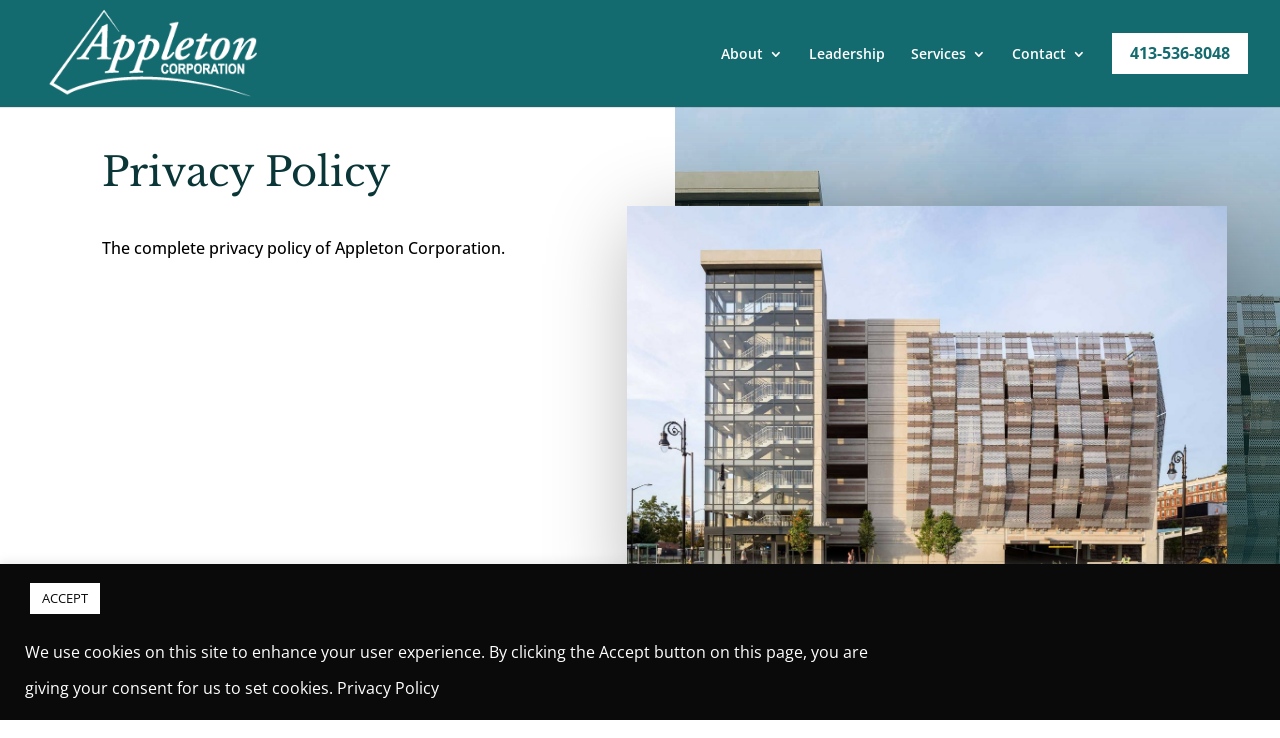

--- FILE ---
content_type: text/css
request_url: https://appletoncorporation.com/wp-content/themes/appleton/style.css
body_size: -193
content:
/*
Theme Name: appleton
Template: Divi
Author: Market Mentors
Author URI: marketmentors.com
Description: Child of Divi.
Tags: responsive-layout,one-column,two-columns,three-columns,four-columns,left-sidebar,right-sidebar,custom-background,custom-colors,featured-images,full-width-template,post-formats,rtl-language-support,theme-options,threaded-comments,translation-ready
Version: 3.27.3.1572535524
Updated: 2019-10-31 11:25:24

*/



--- FILE ---
content_type: text/plain
request_url: https://www.google-analytics.com/j/collect?v=1&_v=j102&a=1957155765&t=pageview&_s=1&dl=https%3A%2F%2Fappletoncorporation.com%2Fprivacy-policy%2F&ul=en-us%40posix&dt=Privacy%20Policy%20%7C%20Appleton%20Corporation&sr=1280x720&vp=1280x720&_u=IEBAAEABAAAAACAAI~&jid=628487011&gjid=2080785499&cid=1192067926.1768891393&tid=UA-62716627-4&_gid=1756783394.1768891393&_r=1&_slc=1&z=122349712
body_size: -453
content:
2,cG-K94Q7PHX8F